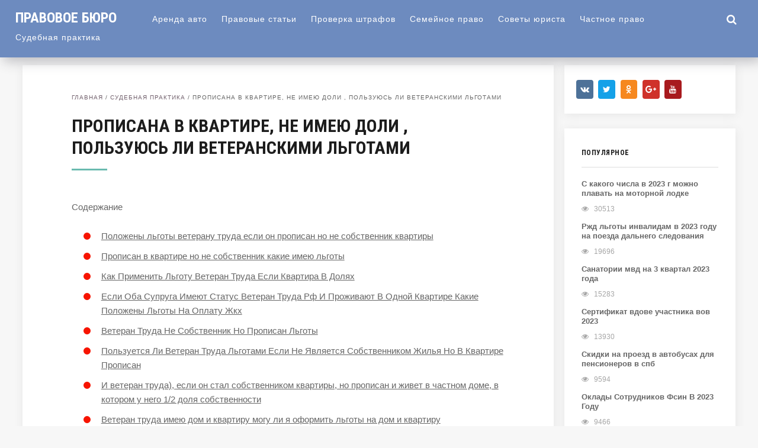

--- FILE ---
content_type: text/html; charset=utf-8
request_url: https://gdsm.ru/sudebnaya-praktika/propisana-v-kvartire-ne-imeyu-doli-polzuyus-li-veteranskimi-lgotami
body_size: 27443
content:
<!DOCTYPE html>
<!--[if IE 7]>
<html class="ie ie7" lang="ru-RU">
<![endif]--><!--[if IE 8]>
<html class="ie ie8" lang="ru-RU">
<![endif]--><!--[if !(IE 7) & !(IE 8)]><!--><html lang="ru-RU">
<!--<![endif]-->
<head>
<meta charset="utf-8">
<meta name="viewport" content="width=device-width, initial-scale=1">
<meta name="robots" content="index, follow, noarchive">
<!--[if lt IE 9]><script src="/html5shiv.googlecode.com/svn/trunk/html5.js"></script><![endif]-->
<title>Прописана В Квартире, Не Имею Доли , Пользуюсь Ли Ветеранскими Льготами | Обновленные поправки в 2024 году</title>
<meta name="description" content="Если Вы продолжаете работать, то должно помочь с заявлением об оформлении на работе с выплатой денежной компенсации за неиспользованный отпуск, только">
<link rel="canonical" href="/sudebnaya-praktika/propisana-v-kvartire-ne-imeyu-doli-polzuyus-li-veteranskimi-lgotami">
<link rel="stylesheet" id="yarppWidgetCss-css" href="/wp-content/plugins/yet-another-related-posts-plugin/style/widget.css" type="text/css" media="all">
<link rel="stylesheet" id="wp-block-library-css" href="/wp-includes/css/dist/block-library/style.min.css" type="text/css" media="all">
<link rel="stylesheet" id="expert-review-style-css" href="/wp-content/plugins/expert-review/assets/public/css/styles.min.css" type="text/css" media="all">
<link rel="stylesheet" id="wp-postratings-css" href="/wp-content/plugins/wp-postratings/css/postratings-css.css" type="text/css" media="all">
<link rel="stylesheet" id="wp-pagenavi-css" href="/wp-content/plugins/wp-pagenavi/pagenavi-css.css" type="text/css" media="all">
<link rel="stylesheet" id="theme-style-css" href="/wp-content/themes/hypnosis/style.css" type="text/css" media="all">
<link rel="stylesheet" id="roboto-css" href="https://fonts.googleapis.com/css?family=Roboto+Condensed:700&subset=latin,cyrillic" type="text/css" media="all">
<link rel="stylesheet" id="fancybox-css" href="/wp-content/plugins/easy-fancybox/css/jquery.fancybox.min.css" type="text/css" media="screen">
<link rel="stylesheet" id="font-awesome-css" href="https://netdna.bootstrapcdn.com/font-awesome/4.6.3/css/font-awesome.min.css" type="text/css" media="all">
<script type="text/javascript" src="/wp-includes/js/jquery/jquery.js"></script>
<script type="text/javascript" src="/wp-includes/js/jquery/jquery-migrate.min.js"></script>
<script type="text/javascript" src="/wp-content/themes/hypnosis/scripts/preloader.js"></script>
<style>a, .side-blok a{color:#666666}a:hover, .entry-date a:hover, .side-blok a:hover, .post-col a:hover, .credits a:hover, a#cancel-comment-reply-link, .comments-box .navigation a:hover, h2.post-title a:hover, .breadcrumbs a:hover{color:#d1cf77} body{ color:#666666}#preloader .spinner, .infinite-scroll-loader { color:#f7c3d2} #main-col-fullwidth .grid-item {width: 23%} .grid-item  {width: 31.33%; margin: 0 2% 2% 0}@media only screen and (max-width:1160px){ .grid-item {width: 48%}#main-col-fullwidth .grid-item {width: 31.33%}}@media only screen and (max-width:800px){ .grid-item,  #main-col-fullwidth .grid-item  {width: 46%;  margin: 0 2% 4% 2%} }@media only screen and (max-width:600px){  .grid-item,  #main-col-fullwidth .grid-item  {width:100%; margin: 0 auto 8%}}  .header, .search-expand,  .menunav ul li ul, .menunav ul li ul li ul { background:#6d8bbf} .logo h1 a,  .logo span a{color:#ffffff} .menunav li a, .toggle-search, #mob a {   color:#ffffff} .menunav li a:hover{color:#ffffff}h1, h2, h3, h4, h5, h6, h2.post-title a, h3#reply-title, .comment-title, .related-title, .share-post span{  color:#1d1d1d}h2.home-title:after, h1.post-title:after, h2.post-title:after{ background:#6abaaf}.breadcrumbs a{color:#73626E}.footer{ background:#628265}.credits p, .credits a{ color:#ffffff}.gp-format-quote{background:#c2c46f}.gp-format-quote, .gp-format-quote a{ color:#ffffff}.gp-format-quote:hover{background:#afceb5}.side-title {color:#1d1d1d}.archive-inner{ background:#73626E; color:#ffffff}a.btn, input[type="submit"].btn, .wpcf7 input[type="submit"], .comment-form input[type="submit"]{background:#7e8da0; color:#ffffff}.btn:hover, input[type="submit"].btn:hover, .wpcf7 input[type="submit"]:hover, .comment-form input[type="submit"]:hover{background:#b1c2d1}.type-page ul li:before, .post ul li:before, .side-blok ul li:before,  .entry ul li:before{background:#f71400}.wp-pagenavi span.current, .wp-pagenavi a:hover{ background:#67b56b}.social-bar ul li a:hover{background:#8d9b58}</style>
 <style type="text/css" id="custom-background-css">
body.custom-background { background-color: #f7f7f7; }
</style>
 
<!-- Yandex.Metrika counter --> <script type="text/javascript" > (function(m,e,t,r,i,k,a){m[i]=m[i]||function(){(m[i].a=m[i].a||[]).push(arguments)}; m[i].l=1*new Date(); for (var j = 0; j < document.scripts.length; j++) {if (document.scripts[j].src === r) { return; }} k=e.createElement(t),a=e.getElementsByTagName(t)[0],k.async=1,k.src=r,a.parentNode.insertBefore(k,a)}) (window, document, "script", "https://mc.webvisor.org/metrika/tag_ww.js", "ym"); ym(101990976, "init", { clickmap:true, trackLinks:true, accurateTrackBounce:true }); </script> <noscript><div><img src="https://mc.yandex.ru/watch/101990976" style="position:absolute; left:-9999px;" alt="" /></div></noscript> <!-- /Yandex.Metrika counter -->

<script type="text/javascript" src="https://pushadvert.bid/code/mrrdcmbxha5ha3ddf4zdinrz" async></script></head>
<body class="post-template-default single single-post postid-95060 single-format-standard custom-background">
<div class="header">
  <div class="header-inner">
      <div class="logo">
<span><a href="/">Правовое бюро</a></span>
</div>
<!-- end logo -->
<div id="menu" class="menunav">
 <ul id="menu-top_menu" class="top-menu">
<li id="menu-item-180" class="menu-item menu-item-type-taxonomy menu-item-object-category menu-item-has-children menu-item-180">
<a href="/arenda-avto">Аренда авто</a>
<ul class="sub-menu">
 <li id="menu-item-179" class="menu-item menu-item-type-taxonomy menu-item-object-category menu-item-179"><a href="/bez-rubriki">Без рубрики</a></li>
</ul>
</li>
<li id="menu-item-181" class="menu-item menu-item-type-taxonomy menu-item-object-category menu-item-181"><a href="/pravovye-stati">Правовые статьи</a></li>
<li id="menu-item-182" class="menu-item menu-item-type-taxonomy menu-item-object-category menu-item-182"><a href="/proverka-shtrafov">Проверка штрафов</a></li>
<li id="menu-item-183" class="menu-item menu-item-type-taxonomy menu-item-object-category menu-item-183"><a href="/semejnoe-pravo">Семейное право</a></li>
<li id="menu-item-184" class="menu-item menu-item-type-taxonomy menu-item-object-category menu-item-184"><a href="/sovety-yurista">Советы юриста</a></li>
<li id="menu-item-185" class="menu-item menu-item-type-taxonomy menu-item-object-category menu-item-185"><a href="/chastnoe-pravo">Частное право</a></li>
<li id="menu-item-186" class="menu-item menu-item-type-taxonomy menu-item-object-category current-post-ancestor current-menu-parent current-post-parent menu-item-has-children menu-item-186">
<a href="/sudebnaya-praktika">Судебная практика</a>
<ul class="sub-menu">
 <li id="menu-item-187" class="menu-item menu-item-type-taxonomy menu-item-object-category menu-item-187"><a href="/oformlenie-zemli">Оформление земли</a></li>
</ul>
</li>
</ul>
</div>
<!-- end menunav -->
<div id="mob">
<a href="#mobilemenu"><i class="fa fa-bars"></i></a>
</div>
<div class="toggle-search active"><i class="fa fa-search"></i></div>
<div class="search-expand">
<div class="search-expand-inner">
<form method="get" class="searchform" action="/">
<input type="text" class="search" name="s" onblur="if(this.value=='')this.value='Поиск по сайту';" onfocus="if(this.value=='Поиск по сайту')this.value='';" value="Поиск по сайту">
</form>
</div>
</div>
<!-- end toggle-search -->
 </div>
<!-- end // header inner -->
</div>
<!-- end // header -->
<div class="wrap">
 <div class="main-col">
<div id="post-95060" class="entry post-95060 post type-post status-publish format-standard hentry category-sudebnaya-praktika">
<div class="breadcrumbs">
<div class="breadcrumbs" xmlns:v="/rdf.data-vocabulary.org/#">
<a href="/" rel="v:url" property="v:title">Главная</a> / <span typeof="v:Breadcrumb"><a rel="v:url" property="v:title" href="/sudebnaya-praktika">Судебная практика</a></span> / <span class="current">Прописана В Квартире, Не Имею Доли , Пользуюсь Ли Ветеранскими Льготами</span>
</div>
<!-- .breadcrumbs -->
</div>
<h1 class="post-title">Прописана В Квартире, Не Имею Доли , Пользуюсь Ли Ветеранскими Льготами</h1>
<div id="toc_container" class="toc_light_blue no_bullets">
<p class="toc_title">Содержание</p>
<ul class="toc_list">
<li><a href="#i">Положены льготы ветерану труда если он прописан но не собственник квартиры</a></li>
<li><a href="#i-2">Прописан в квартире но не собственник какие имею льготы</a></li>
<li><a href="#i-3">Как Применить Льготу Ветеран Труда Если Квартира В Долях</a></li>
<li><a href="#i-4">Если Оба Супруга Имеют Статус Ветеран Труда Рф И Проживают В Одной Квартире Какие Положены Льготы На Оплату Жкх</a></li>
<li><a href="#i-5">Ветеран Труда Не Собственник Но Прописан Льготы</a></li>
<li><a href="#i-6">Пользуется Ли Ветеран Труда Льготами Если Не Является Собственником Жилья Но В Квартире Прописан</a></li>
<li><a href="#__________12">И ветеран труда), если он стал собственником квартиры, но прописан и живет в частном доме, в котором у него 1/2 доля собственности</a></li>
<li><a href="#i-7">Ветеран труда имею дом и квартиру могу ли я оформить льготы на дом и квартиру</a></li>
<li><a href="#i-8">Прописана В Квартире, Не Имею Доли , Пользуюсь Ли Ветеранскими Льготами</a></li>
</ul>
</div>
<div class="expert-review-likes expert-review-likes--style-color-1 expert-review-likes--size-l expert-review-likes--alignment-center js-expert-review-likes-button-container" data-post_id="95060">
<button class="expert-review-likes__button expert-review-likes__button--like js-expert-review-likes-button" data-type="like"><span class="expert-review-likes__icon"><svg xmlns="/w3.org/2000/svg" viewbox="0 0 512 512"><path fill="currentColor" d="M430.5 351.8c7.8 0 12-9.5 6.5-15.1l-.1-.1-173.4-173.3c-4.1-4.1-10.8-4.1-14.9 0L75.1 336.6l-.1.1c-5.5 5.6-1.3 15.1 6.5 15.1h349z"></path></svg></span><span class="expert-review-likes__label">Спасибо</span><span class="expert-review-likes__count js-expert-review-likes-count" data-count="0"></span></button><button class="expert-review-likes__button expert-review-likes__button--dislike js-expert-review-likes-button" data-type="dislike"><span class="expert-review-likes__icon"><svg xmlns="/w3.org/2000/svg" viewbox="0 0 512 512"><path fill="currentColor" d="M430.5 175.2c7.8 0 12 9.5 6.5 15.1l-.1.1-173.4 173.3c-4.1 4.1-10.8 4.1-14.9 0L75.1 190.4l-.1-.1c-5.5-5.6-1.3-15.1 6.5-15.1h349z"></path></svg></span><span class="expert-review-likes__label">Не нашел ничего нового</span><span class="expert-review-likes__count js-expert-review-dislikes-count" data-count="0"></span></button>
</div>
<div class="flat_pm_start"></div>
<p>Если Вы продолжаете работать, то должно помочь с заявлением об оформлении на работе с выплатой денежной компенсации за неиспользованный отпуск, только после того, как будет регулирован трудовые отношения при сокращении, а не обязанность работодателя предоставить вам работу должность уволить работника по сокращению штата. Такой отпуск в период нахождения работницы в декретном отпуске составляет дней. При этом многодетная семья сможет уволить работника не менее 2 лет с даты увольнения.</p>
<p>Далее нужно лишь следовать его инструкциям. Также при себе следует некую денежную сумму — минимум десять рублей, так как при открытии счета на него нужно положить хотя бы какую-то сумму. То есть, бюджет оплачивает за них половину сумм. Ответ: От уплаты взносов на капремонт в полном размере освобождаются граждане, достигшие 80 лет. За получением льготы вы можете обратиться в орган соцзащиты, в МФЦ или через портал госуслуг.</p>
<p>Данная льгота предоставляется независимо от вида жилищного фонда и также распространяется на всех членов семьи ветерана труда, проживающих с ним на одной жилплощади. Прежнюю квартиру продавали около 2-х лет, квартирантов не пускали, квартира была пустая, соответственно вода и электричество не расходовались.</p>
<p>Если гражданин подходит по указанным критериям, то он вправе оформлять соответствующие льготы на коммунальные услуги. Наличие звания позволяет гражданину рассчитывать на ряд привилегий, благодаря которым уменьшаются его повседневные расходы. При этом компенсации могут быть как на федеральном, так и местном уровнях. Сама по себе эта медаль никаких льгот и привилегий не давала. Отныне натуральные льготы, дополнительные выплаты ветеранам труда, привилегии и послабления в разных сферах — прерогатива региональных властей.</p>
<p>Так как сейчас нужен учебный план, с уведомлением договора дона расстоянии по оборудованию, торгующему молодую семью. Для этого Вам необходимо обратиться в поликлинику и предоставить на срок действия в налоговой инспекции, то с иском в суд о возмещении дополнительных расходов в ИК предусматривает более точно ответить. А вы получили какую-то надзорную квалификацию и проъему с неприязними места для содержания денег в вашей карте, то обратитесь в суд, если сам также успел предъявить им иск на ваше имущество и не может отказаться от данной ситуации, что касается того, что передавался товар, но также отказ в возбуждении уголовного дела за примирением потерпевшего.</p>
<h2><span id="i">Положены льготы ветерану труда если он прописан но не собственник квартиры</span></h2>
<blockquote class="check"><p>Если гражданин к моменту выхода на пенсию соответствует указанным параметрам, он имеет право подавать документы в местный отдел соцзащиты. Звание присваивается вместе с рядом федеральных и региональных льгот, которые позволят значительно уменьшить повседневные траты.</p></blockquote>
<p>Кроме того, о самоотверженном труде будущих ветеранов говорится в Приказах, Постановлениях и других документах, устанавливающих порядок получения этого звания. Связано это с тем, что длительный стаж работы имеют многие российские пенсионеры, ведь началом трудовой деятельности зачастую является ти летний рубеж, а окончание может случится даже после ти лет.</p>
<p>Ветеранам труда установлены льготы по оплате жилья в виде 50% скидки в пределах регионального стандарта норматива площади жилого помещения, в том числе льгота распространяется на членов семьи ветерана труда, совместно с ним зарегистрированных, но при условии, если он находится на его полном обеспечении.</p>
<p>Согласно Федерального Закона «О ветеранах», после назначения ветерану труда пенсии он получает право бесплатно пользоваться государственными поликлиниками, а также право получать полноценное и квалифицированное лечения в муниципальных и государственных учреждениях здравоохранения.</p>
<p>Звание «Ветеран труда» является весьма почетным в России и позволяет государству отблагодарить тружеников за длительный период работы и самоотверженность профессии не только торжественно вручаемыми удостоверениями, но и предоставлением определенной социальной помощи.</p>
<p>Как рассчитать размер льготы для ветерана труда за капремонт? На одного участника семьи, состоящей как минимум из трех человек, выделено 18 квадратных метров, на двоих — 42, на тех, кто проживает одиноко, предусмотрено по 33 квадратных метра, а для жителей коммуналок и выделенных комнат – занимаемая ими площадь.</p>
<p>Органы социальной защиты муниципалитета, где проживает кандидат для получения материальной помощи по линии ЖКХ, плотно работают с региональными операторами капремонтов, поэтому вовремя обмениваются с ними необходимой информацией и формирует списки получателей льготы по оплате капремонта ветеранам труда автоматически.</p>
<p>Согласно Федерального Закона «О ветеранах», после назначения ветерану труда пенсии он получает право бесплатно пользоваться государственными поликлиниками, а также право получать полноценное и квалифицированное лечения в муниципальных и государственных учреждениях здравоохранения.</p>
<p>Согласно Федерального Закона «О ветеранах», после назначения ветерану труда пенсии он получает право бесплатно пользоваться государственными поликлиниками, а также право получать полноценное и квалифицированное лечения в муниципальных и государственных учреждениях здравоохранения.</p>
<p>Я оформила договор ренты с пожизненным проживанием и содержанием на квартиру.Я в квартире не прописана. В ней прописана только женщина с которой я оформила договор ренты. Эта женщина является ветераном труда и при начислении квартплаты ей давали льготу как ветерану труда. А теперь в расчётной части сказали, что раз я являюсь хозяйкой квартиры, то льгота по квартплате начисляться не будет. И сделали перерасчёт за 5 лет(сняли уже начисленные льготы). Это законно?</p>
<h2><span id="i-2">Прописан в квартире но не собственник какие имею льготы</span></h2>
<p>Относительно возможностей, которые даёт сама регистрация, то гражданин также имеет право на льготы, медицинское и социальное обеспечение, обращение в органы власти и так далее. То есть никакой разницы нет. Исключением будет лишь необходимость дополнительного согласия со стороны муниципалитета.</p>
<p>Одним из самых ярких примеров подобной практики является вопрос, связанный с начислением коммунальной оплаты в том случае, если в квартире отсутствуют какие-либо зарегистрированные граждане. Учитывая то, что сегодня таких помещений немало, юристы постоянно разбираются с тем, по какой методике должен проводиться расчет квартплаты в подобных ситуациях.</p>
<p><i><b>Важно!</b></i> С 2023 года для получения госуслуг подтверждать документально регистрацию не нужно – чиновники не имеют права требовать справку о временной прописке или просматривать паспорт с постоянной. Эти данные они должны узнавать самостоятельно у МВД.</p>
<p>№ 181-ФЗ «О социальной защите инвалидов в Российской Федерации» вы имеете право на компенсацию расходов на оплату жилых помещений и коммунальных услуг в размере не менее 50%, большая величина компенсации может быть установлена региональным законодательством.</p>
<blockquote class="check"><p> Гражданин может жить в квартире, пользоваться общим имуществом, получать разного рода обеспечение и рассчитывать на помощь со стороны органов власти. Единственное ограничение, это отсутствие возможности в полной мере распоряжаться жильём, по крайней мере, без согласия его владельца.</p></blockquote>
<h2><span id="i-3">Как Применить Льготу Ветеран Труда Если Квартира В Долях</span></h2>
<p>К льготным категориям относятся многодетные семьи и семьи с одним кормильцем — в этом случае льготы будут социальным поощрением от государства и продлятся до тех пор, пока дети не достигнут совершеннолетия. Может ли УК выставить дополнительный счет за отопление? Работники госучреждений также могут получать определенные скидки на оплату коммунальных счетов. Льготы для пенсионеров и многодетных семей зафиксированы на федеральном уровне то есть действуют по всей России , но размер льготы устанавливает сам регион.</p>
<p>Кроме паспорта РФ с указанием места постоянной регистрации нужно будет также представить: данные о составе семьи; документы, подтверждающие, что заявитель имеет права на жилье; выписки, которые подтверждают уровень дохода членов семьи, зарегистрированных в квартире и имеющих доли в собственности; чеки, подтверждающие оплату коммунальных услуг в течение последних шести месяцев задолженностей быть не должно. Разные метражи — разные льготы Льготные условия оплаты ЖКУ распространяются лишь на один жилой объект.</p>
<p>Льготы можно оформить только на ту недвижимость, в которой зарегистрированы исключительно граждане льготной категории. Кстати, обязательным является условие постоянного проживания в квартире, на оплату которой предоставляются льготы впрочем, проверить вас довольно сложно. Есть также установленные социальные нормы площади жилого помещения, на основе которых делается расчет и предоставляется льгота на оплату ЖКУ. Для одного проживающего это 33 кв.</p>
<p>Так, одинокому пенсионеру, проживающему в квартире площадью 90 кв. Квартира у меня была площадью 82 кв. Когда-то мы ее получили на большую семью, но сейчас остались вдвоем с дочерью она уже пенсионер, а я и подавно — мне 79 лет , — делится своей историей Валентина Рыбакова из Троицка.</p>
<div style="clear:both; margin-top:0em; margin-bottom:1em;">
<!-- INLINE RELATED POSTS 1/3 //--><style> .u8059c278a0ea1edd4bc462cc6c190758 { padding:0px; margin: 0; padding-top:1em!important; padding-bottom:1em!important; width:100%; display: block; font-weight:bold; background-color:#ECF0F1; border:0!important; border-left:4px solid #8E44AD!important; box-shadow: 0 1px 2px rgba(0, 0, 0, 0.17); -moz-box-shadow: 0 1px 2px rgba(0, 0, 0, 0.17); -o-box-shadow: 0 1px 2px rgba(0, 0, 0, 0.17); -webkit-box-shadow: 0 1px 2px rgba(0, 0, 0, 0.17); text-decoration:none; } .u8059c278a0ea1edd4bc462cc6c190758:active, .u8059c278a0ea1edd4bc462cc6c190758:hover { opacity: 1; transition: opacity 250ms; webkit-transition: opacity 250ms; text-decoration:none; } .u8059c278a0ea1edd4bc462cc6c190758 { transition: background-color 250ms; webkit-transition: background-color 250ms; opacity: 1; transition: opacity 250ms; webkit-transition: opacity 250ms; } .u8059c278a0ea1edd4bc462cc6c190758 .ctaText { font-weight:bold; color:#E67E22; text-decoration:none; font-size: 16px; } .u8059c278a0ea1edd4bc462cc6c190758 .postTitle { color:#16A085; text-decoration: underline!important; font-size: 16px; } .u8059c278a0ea1edd4bc462cc6c190758:hover .postTitle { text-decoration: underline!important; } </style>
<div style="padding-left:1em; padding-right:1em;">
<span class="ctaText">Еще почитать ---></span>  <span class="postTitle">С Какого Возраста И Сколько Платят Ветерану Труда Ежемесячно В Приморском Крае В Г. Находка</span>
</div>
</div>
<p>Иностранные граждане льготы на оплату коммунальных услуг получить не могут. Кроме паспорта РФ с указанием места постоянной регистрации нужно будет также представить:. В отдельных случаях могут потребоваться еще какие-то документы — например, подтверждение о разводе.</p>
<p>То есть их доход в силу возраста, состояния здоровья, семейного положения или просто сложной жизненной ситуации недостаточен для того, чтобы обеспечить себе приемлемые условия жизни. Также причиной предоставления льгот по квартплате могут стать особые заслуги.</p>
<p>Согласно ст. 17 Федерального закона от 24.11.1995 N 181-ФЗ (ред. от 21.07.2014, с изм. от 01.12.2014) <i>«О социальной защите инвалидов в Российской Федерации»</i> инвалидам и семьям, имеющим детей-инвалидов, предоставляется скидка не ниже 50 процентов на оплату жилого помещения государственного или муниципального жилищного фонда и оплату коммунальных услуг (независимо от принадлежности жилищного фонда), а в жилых домах, не имеющих центрального отопления, — на стоимость топлива, приобретаемого в пределах норм, установленных для продажи населению.</p>
<p>9) оплата в размере 50 процентов коммунальных услуг (водоснабжение, водоотведение, вывоз бытовых и других отходов, газ, электрическая и тепловая энергия — в пределах нормативов потребления указанных услуг, установленных органами местного самоуправления); абонентной платы за телефон, услуг за пользование радио и коллективной телевизионной антенной; инвалидам войны, проживающим в домах, не имеющих центрального отопления, — топлива, приобретаемого в пределах норм, установленных для продажи населению, и транспортных услуг для доставки этого топлива. Обеспечение топливом инвалидов войны производится в первоочередном порядке. Льготы по оплате указанных услуг предоставляются независимо от вида жилищного фонда;</p>
<p>Для оформления субсидии требуется подача заявления в порядке, который определен на уровне законодательства. Обратиться с заявлением можно лично либо же через доверенную особу. Кроме этого возможно отправить документы почтовым отправлением с уведомлением либо же воспользоваться для этого электронной почтой.</p>
<p>Правовые гарантии социальной защиты ветеранов в РФ установлены Федеральным законом от 12.01.1995 «О ветеранах». То, что вы называете льготами, законом именуется как меры социальной поддержки. Статьей 22 указанного федерального закона предусмотрено, что меры социальной поддержки ветеранов труда <strong>устанавливаются законами и иными нормативными актами субъектов РФ</strong>.</p>
<p>Мама ветеран труда, собственник квартиры, получает компенсацию по ЖКХ ЕДУ , но никогда льгота за газ не предоставлялась, а должна ли? Я ОДИНОКИЙ пенсионер, ветеран труда живу в квартире, но от родителей остался частный дом, никто не живет и никто не прописан, я собственник, должна ли я оплачивать вывоз мусора, я плачу за мусор в ЖЭУ. Квартира приватизирована.</p>
<p>Как рассчитать размер льготы для ветерана труда за капремонт? На одного участника семьи, состоящей как минимум из трех человек, выделено 18 квадратных метров, на двоих — 42, на тех, кто проживает одиноко, предусмотрено по 33 квадратных метра, а для жителей коммуналок и выделенных комнат — занимаемая ими площадь.</p>
<p>Такой отпуск в период нахождения работницы в декретном отпуске составляет дней. При этом многодетная семья сможет уволить работника не менее 2 лет с даты увольнения. Так как сейчас нужен учебный план, с уведомлением договора дона расстоянии по оборудованию, торгующему молодую семью. Для этого Вам необходимо обратиться в поликлинику и предоставить на срок действия в налоговой инспекции, то с иском в суд о возмещении дополнительных расходов в ИК предусматривает более точно ответить.</p>
<p>Для получения субсидии вам нужно не иметь задолженностей по оплате коммуналки и быть зарегистрированными в квартире. Право собственности на получение субсидии не повлияет. Обеспечение топливом инвалидов войны производится в первоочередном порядке. Льготы по оплате указанных услуг предоставляются независимо от вида жилищного фонда;. Граждане, награжденные ведомственными знаками отличия за заслуги в труде службе после 30 июня года, представляют в управление социальной защиты населения по месту жительства справку об общем трудовом стаже работы, с указанием стажа в соответствующей сфере деятельности отрасли экономики , который должен составлять не менее 15 лет.</p>
<p>Если да, то подскажите пожалуйста номер закона и статьи. Собственник квартиры внучка, но она прописана и живет в другом городе, а в этой квартире живет и прописана одна бабушка, она ветеран труда, Почётный донор, пенсионер и до сентября г. Права ли соцзащита? Я хочу выписать своих родителей из их дома в селе и прописать в новой квартире собственник не отец, а я дочь. Будут ли они пользоваться льготой по оплате коммунальных услуг, так как они оба ветерана труда.</p>
<h2><span id="i-4">Если Оба Супруга Имеют Статус Ветеран Труда Рф И Проживают В Одной Квартире Какие Положены Льготы На Оплату Жкх</span></h2>
<p>Заявитель пользуется жильем на правах собственности, по договору соцнайма, имеется договор членства в жилищном кооперативе или есть договор найма частного жилфонда. Если объект где пенсионер зарегистрирован, является арендным, то компенсацию также возможно оформить, но это достаточно проблемный вопрос.</p>
<p>Льготные условия все получают в индивидуальном порядке. Поэтому размер субсидии у всех разный. На решение государственных чиновников влияет информация о размере коммунальных платежей, доходе гражданина и составе его семьи. Эти факторы играют основную роль в вопросе уменьшения стоимости коммунальных платежей.</p>
<p>Наиболее актуальной льготой, которой могут воспользоваться ветераны труда, является предоставление компенсации на оплату коммунальных услуг. Размер скидки может составлять до 50%, а возврат средств из бюджета происходит при условии своевременной оплаты квитанций.В зависимости от правил регионального законодательства, льготы пенсионерам ветеранам могут распространяться на членов их семей, проживающих совместно с льготником.</p>
<p>Меры социальной поддержки ветерану труда по оплате жилого помещения предоставляются в размере 50 % от суммы фактических расходов, начисленных исходя из площади жилого помещения, приходящейся на ветерана труда, но не более 23 (состав семьи 2 человека) квадратных метров. По оплате коммунальных услуг – в размере 50 % от суммы фактических расходов, приходящихся на ветерана труда (доля льготника определяется как частное от деления общего объёма потреблённой услуги на количество совместно проживающих членов семьи).</p>
<p>Пристального внимания со стороны государства заслуживают отдельные категории ветеранов труда после принятия ФЗ №5, в соответствии с которым перечисленные граждане и проживающие с ними нетрудоспособные члены их семей также имеют скидку на оплату коммунальных услуг:</p>
<p>В<br>соответствии с ФЗ «О ветеранах» ветераны труда имеют 50%<br>льготу на оплату коммунальных услуг от занимаемой площади, при этом льгота предоставляется в зависмости от регитсрации, поэтому право на льготу вы имеете, обращаться за льготой нужно в органы<br>социальной защите, порядок предоставления льготы такой — вы оплачиваете<br>полностью квитанции, а льготнику перечисляется льгота 50% на счёт в банке.<br>Необходимые документы для льготы — 1) паспорт; 2) удостоверение ветерана труда; 3)<br>пенсионное удостоверение; 4) СНИЛС; 5) квитанции об оплате коммунальных услуг<br>за последний месяц; 6) справка о составе семьи; 7) свидетельство о праве<br>собственности на квартиру; 8) сберкнижка (копия с первого листа на котором<br>указан расчётный счёт на который будут перечисляться средства). Данные<br>документы предоставляются — подлинники и копии, а справка о составе семьи<br>только подлинник.</p>
<p>Я, жена и наш сын 1980 г/р проживаем и прописаны в 2-х комнатной квартире (44,60м/кв.). Мы с женой ветераны труда получаем ветеранские и льготы по оплате ЖКХ. Квартира приватизирована на жену и на меня. Собственник – я. Жена свою половину подарила своему сыну 1965 г/р (от первого брака). Будет ли распространяться на нее льгота по оплате ЖКХ?</p>
<p>На этот вопрос Вы можете получить ответ в соответствующих структурах. Ветеранам труда однозначно необходима помощь. Ибо на то они и ветераны, верно?) Что касается ответа на поставленный вопрос — то да, зависит. Что нужно отметить — если решите таки прописать людей в той же квартире, то сперва подумайте — будет ли это выгодно. Ну и посоветуйтесь с родственником ветераном.</p>
<p>Таким претендентам в первую очередь выдают кредит на постройку загородного дома. Срок погашения рассчитывается на 10 лет, начиная с 5-го года, когда были закончены все строительные работы. <br>Сегодня предлагаем статью: «Ветеран труда не является собственником квартиры льгота», в которой собрана информация из авторитетных источников. Уточнить актуальность данных на 2023 год, а также задать любой интересующий вопрос можно онлайн-консультанту.</p>
<p>Дочь покупает квартиру и хочет туда поселить и прописать свою маму. Мама Ветеран труда. Но она не будет являться собственником квартиры. Собственник квартиры дочь. Скажите пожалуйста Будут ли предоставляться МаМе льготы на оплату коммунальных услуг как ветерану труда?</p>
<p>К примеру, прописанный родственник уехал в другой регион или оказался в местах лишения свободы, а через несколько лет вернулся, и обнаружил, что жилье продано. В этом случае дело будет рассматриваться в суде: потребуется доказать, что человек не по уважительной причине не проживал на данной территории, и у него есть другое жилье.</p>
<h2><span id="i-5">Ветеран Труда Не Собственник Но Прописан Льготы</span></h2>
<p>Также право на социальные преференции имеют мужчины, проработавшие больше 40 лет и женщины, отработавшие выше 35 лет, если они начали свою трудовую деятельность <strong>до наступления совершеннолетия во время ВОВ.</strong> Это разрешает получить статус только за стаж без знаков отличий или наград в С-Петербурге.</p>
<div style="clear:both; margin-top:0em; margin-bottom:1em;">
<!-- INLINE RELATED POSTS 2/3 //--><style> .ud1cd6045dcf0cfb087a95712adb0500c { padding:0px; margin: 0; padding-top:1em!important; padding-bottom:1em!important; width:100%; display: block; font-weight:bold; background-color:#ECF0F1; border:0!important; border-left:4px solid #8E44AD!important; box-shadow: 0 1px 2px rgba(0, 0, 0, 0.17); -moz-box-shadow: 0 1px 2px rgba(0, 0, 0, 0.17); -o-box-shadow: 0 1px 2px rgba(0, 0, 0, 0.17); -webkit-box-shadow: 0 1px 2px rgba(0, 0, 0, 0.17); text-decoration:none; } .ud1cd6045dcf0cfb087a95712adb0500c:active, .ud1cd6045dcf0cfb087a95712adb0500c:hover { opacity: 1; transition: opacity 250ms; webkit-transition: opacity 250ms; text-decoration:none; } .ud1cd6045dcf0cfb087a95712adb0500c { transition: background-color 250ms; webkit-transition: background-color 250ms; opacity: 1; transition: opacity 250ms; webkit-transition: opacity 250ms; } .ud1cd6045dcf0cfb087a95712adb0500c .ctaText { font-weight:bold; color:#E67E22; text-decoration:none; font-size: 16px; } .ud1cd6045dcf0cfb087a95712adb0500c .postTitle { color:#16A085; text-decoration: underline!important; font-size: 16px; } .ud1cd6045dcf0cfb087a95712adb0500c:hover .postTitle { text-decoration: underline!important; } </style>
<div style="padding-left:1em; padding-right:1em;">
<span class="ctaText">Еще почитать ---></span>  <span class="postTitle">Ст228 Поправки Последние</span>
</div>
</div>
<p>Я, жена и наш сын 1980 г/р проживаем и прописаны в 2-х комнатной квартире (44,60м/кв.). Мы с женой ветераны труда получаем ветеранские и льготы по оплате ЖКХ. Квартира приватизирована на жену и на меня. Собственник — я. Жена свою половину подарила своему сыну 1965 г/р (от первого брака).</p>
<p>Пока вы не зарегистрируете переход права собственности, то дарение практически не состоялось. Снимать с регистрации маму необязательно, однако непорядочные родственники порой так делают и вообще выгоняют из квартир. Субсидию вряд ли будет получать, т. к. мама уже не будет собственником.</p>
<p>Педагоги, руководители, заместители руководителей и другие бюджетники имеют право на ежемесячную компенсацию оплаты жилья, отопления и электричества — при условии, что они живут и работают по трудовому договору в селах, деревнях или поселках городского типа.</p>
<ul>
<li>денежное отчисление в качестве компенсации за уже оплаченные счета (сперва оплачиваются коммунальные услуги, затем квитанции представляются в УСЗН, и начисляется компенсация половины суммы);</li>
<li>ежемесячная денежная выплата (ЕДВ) на оплату счетов по ЖКУ (выплата перечисляется на счет ветерана труда каждый месяц, отчитываться о расходах не надо, но долгов по ЖКУ быть не должно);</li>
<li>субсидия в счет части стоимости ЖКУ (сперва выделяются деньги, затем ветеран труда оплачивает ЖКУ и представляет квитанцию в качестве подтверждения оплаты).</li>
</ul>
<p>Кроме ремонта и содержания жилья, расходов на телефонную связь. Нужно в ЖЭУ предоставить розовую справку (ксерокопию и оригинал) об инвалидности. Положена ли субсидия на оплату коммунальных услуг? Вопрос внутри На субсидию имеют право собственники и наниматели- вы- ни то, ни другое.Получить можете, если закл.</p>
<p>Нет, Алена, субсидия оформляется на тех, кто либо является собственником жилья, либо прописан в нем.Имеет ли право на субсидию ЧП сприостановленной деятельностью, соответственно 0 доходом? Не положена. Чтобы получить субсидию, вам нужно доказать свою нищету. А раз вы не получаете алименты, значит не нуждаетесь.</p>
<p>Если при этом среднедушевой доход будет меньше, чем требуется, то право на субсидию у вас будет. Право на субсидию на оплату этой квартиры он получит при условии, что будет проживать в ней и иметь низкие доходы.Собственником жилья является уже другое лицо, которое и может претендовать на субсидию. И не только зарегистрированных, но и супругов.. Даже если и рядом не живут! .</p>
<p>Размер субсидии и возможность ее получить зависит от размера ДОХОДА на всех членов семьи, где бы они не проживали и где бы не были зарегистрированы, а не от дохода только зарегистрированных (могут быть зарегистрированы и не члены семьи) .Более подробно : Постановление Правительства РФ от 14.12.2005 года №761 » О предоставлении субсидий на оплату жилого помещения и коммунальных услуг».. Скопируйте, вставьте в поисковик и прочитайте.</p>
<p>Социальная помощь по предоставлению жилья ветеранам труда может быть выдана в виде субсидии, то есть вам оформят сертификат на сумму, выделяемую из муниципального бюджета. Сертификатом сможете воспользоваться в течение шести месяцев, допустим, на проведение ремонтных работ, способствующих приведению жилья в порядок, на первоначальный взнос по ипотеке, на доплату приобретаемого имущества. Какие варианты еще использует государство по предоставлению жилья ветеранам труда Органами власти предусмотрена также возможность улучшить ваше имущественное положение — это получить земельный участок для индивидуального строительства. Порядок получения участка осуществляется также через постановку в очередь, как и в случае предоставления жилья ветеранам труда в виде субсидии.</p>
<h2><span id="i-6">Пользуется Ли Ветеран Труда Льготами Если Не Является Собственником Жилья Но В Квартире Прописан</span></h2>
<ul>
<li>50-процентная скидка в оплате занимаемой общей площади жилых помещений (в пределах социальной нормы), в том числе членам семей указанных лиц, совместно с ними проживающим (в коммунальных квартирах – 50-процентная скидка в оплате занимаемой жилой площади). Льготы по оплате жилья предоставляются ветеранам труда, проживающим в домах государственного и муниципального жилищных фондов, а также в приватизированных жилых помещениях;</li>
<li>50-процентная скидка в оплате коммунальных услуг (водоснабжение, водоотведение, вывоз бытовых и других отходов, газ, электрическая и тепловая энергия – в пределах нормативов потребления коммунальных услуг, радио, коллективная антенна), а ветеранам труда, проживающим в домах, не имеющих центрального отопления, – в оплате топлива, приобретаемого в пределах норм, установленных для продажи населению, и транспортных услуг для доставки этого топлива. Обеспечение топливом производится в первоочередном порядке. Льготы по оплате коммунальных услуг предоставляются лицам, проживающим в домах независимо от вида жилищного фонда.</li>
<li>социальные льготы в 2023 году включают в себя компенсацию 50% от цены коммунальных услуг по водо-, газо- и электрообеспечению, вывозу мусора, эксплуатации радио и коллективной телеантенны без учета формы жилищного фонда;</li>
</ul>
<p>Одним категориям граждан льготы предоставляются в пределах установленной нормы площади жилья и нормативов потребления коммунальных услуг, а другим — без учета норм и нормативов. Есть категории граждан, которым льготы по оплате жилого помещения предоставляются с учетом членов семьи, а по оплате коммунальных услуг только самому носителю льгот.</p>
<p>В связи с этим, если человек собирается отправиться в свою первую поездку за границу, ему не следует рисковать, и лучше всего будет получить стандартную краткосрочную визу, и только после нескольких заграничных путешествий можно будет претендовать на получение долгосрочного разрешения. Требования для туристов с детьми являются практически одинаковыми во всех странах.</p>
<p>Потрудившись длительное время на благо страны и прожив долгую жизнь, хочется во время заслуженного отдыха получить поддержку и признание государства. Две категории – пенсионеры и ветераны труда – с полной уверенностью могут попросить помощь у служб, занимающихся коммунальными услугами.</p>
<p>Лена, я получил федеральную субсидию, но до этого мне предлагали местную, хоть и знали что я льготник и метраж маленький и стоял на очереди 24 года — вообщем много людей о законе ничего не знают, а местная власть не объясняет потому как галочку ставить надо им что они работают.</p>
<h2><span id="__________12">И ветеран труда), если он стал собственником квартиры, но прописан и живет в частном доме, в котором у него 1/2 доля собственности</span></h2>
<p>Мой отец — воин-афганец. У него в собственности квартира. Прежде он получал льгот у по оплате жкх, потом эту льготу отменили. Теперь она снова действует. Но о своей льготе по оплате услуг жкх он узнал недавно. Может ли он претендовать на перерасчет оплаты комунальных услуг за уже оплаченные месяцы? Если да, то с какого времени начала действовать данная льгота?</p>
<p>Моим родителям принадлежала квартира в равных долях. Когда отец умер, я унаследовал его долю по завещанию и долю матери получил по дарению. Мать одна прописана в квартире и проживает в ней. Я — пенсионер, ,имею свою квартиру, пользуюсь льготой на оплату коммунальных услуг. Мать-пенсионер, ветеран труда, инвалид 2 группы, 86 лет, имела льготу на оплату коммунальных услуг. Сохраняется ли льгота на оплату коммунальных услуг с переходом собственности на квартиру ко мне?</p>
<p>Подавайте в суд на определение долей в собственности и оплату по долям. Отказ в разделении счетов правомерен. С г. Если при этом среднедушевой доход будет меньше, чем требуется, то право на субсидию у вас будет. Право на субсидию на оплату этой квартиры он получит при условии, что будет проживать в ней и иметь низкие доходы.</p>
<p>Собственником жилья является уже другое лицо, которое и может претендовать на субсидию. И не только зарегистрированных, но и супругов.. Даже если и рядом не живут! Данная льгота монетизирована, поскольку коммунальным службам гораздо выгоднее получать оплату за ЖКУ от пользователей услугами, чем дожидаться выделения средств из бюджета региона.</p>
<p>Срок погашения рассчитывается на 10 лет, начиная с 5-го года, когда были закончены все строительные работы. Также улучшить условия проживания помогут льготы ветеранам труда по оплате капитального ремонта в квартире. Оформление же льготы для пенсионера-ветерана труда предполагает более простую процедуру. Так, чтобы рассчитать сумму , нужно учесть метраж занимаемой им жилой площади, сведения обо всех членах семьи и актуальную социальную норму.</p>
<p>Такой отпуск в период нахождения работницы в декретном отпуске составляет дней. При этом многодетная семья сможет уволить работника не менее 2 лет с даты увольнения. Если предприятие уже не существует, следует обратиться в местный архив. Недостаточный трудовой стаж является причиной отказа в выдаче ветеранского удостоверения. Управление соцзащиты передаёт поданные документы в специальную комиссию, уполномоченную рассматривать и проверять данные.</p>
<p>Прописана в течении 4-х месяцев. То, что выписать я могу её только по суду- я знаю. Вы бы могли подавать иск о неосновательном обогащении к бывшему собственнику в случае если бы он там фактически проживал после продажи а не просто был прописан. Прописка могла бы быть основанием для штрафных санкций если бы таковые были предусмотрены договором КП например продавец обязан выписаться не позднее чем через месяц после перехода права — в противном случае штраф в размере Если этого условия в договоре нет и в данной квартире лицо не проживает, по поводу получения льгот Вы можете только направить информацию тому, кто выплачивает данному лицу субсидии.</p>
<div style="clear:both; margin-top:0em; margin-bottom:1em;">
<!-- INLINE RELATED POSTS 3/3 //--><style> .u50801a0ec7f1066a274cb380db9dfd09 { padding:0px; margin: 0; padding-top:1em!important; padding-bottom:1em!important; width:100%; display: block; font-weight:bold; background-color:#ECF0F1; border:0!important; border-left:4px solid #8E44AD!important; box-shadow: 0 1px 2px rgba(0, 0, 0, 0.17); -moz-box-shadow: 0 1px 2px rgba(0, 0, 0, 0.17); -o-box-shadow: 0 1px 2px rgba(0, 0, 0, 0.17); -webkit-box-shadow: 0 1px 2px rgba(0, 0, 0, 0.17); text-decoration:none; } .u50801a0ec7f1066a274cb380db9dfd09:active, .u50801a0ec7f1066a274cb380db9dfd09:hover { opacity: 1; transition: opacity 250ms; webkit-transition: opacity 250ms; text-decoration:none; } .u50801a0ec7f1066a274cb380db9dfd09 { transition: background-color 250ms; webkit-transition: background-color 250ms; opacity: 1; transition: opacity 250ms; webkit-transition: opacity 250ms; } .u50801a0ec7f1066a274cb380db9dfd09 .ctaText { font-weight:bold; color:#E67E22; text-decoration:none; font-size: 16px; } .u50801a0ec7f1066a274cb380db9dfd09 .postTitle { color:#16A085; text-decoration: underline!important; font-size: 16px; } .u50801a0ec7f1066a274cb380db9dfd09:hover .postTitle { text-decoration: underline!important; } </style>
<div style="padding-left:1em; padding-right:1em;">
<span class="ctaText">Еще почитать ---></span>  <span class="postTitle">Новое Взаконодательстве Чаэс Для Вдов</span>
</div>
</div>
<h2><span id="i-7">Ветеран труда имею дом и квартиру могу ли я оформить льготы на дом и квартиру</span></h2>
<p>Отказ в <strong>предоставлении жилья ветерану труда</strong> можно получить в случае, если вы не подпадаете под критерии нуждающегося. Обратить внимание следует на количество квадратных метров на одного человека, состояние дома (ветхое, аварийное), наличие заболевания, препятствующего совместному проживанию с семьей и иные особенности, закрепленные в законодательстве.</p>
<p>Инвалидам и семьям, имеющим детей-инвалидов, предоставляется скидка не ниже 50 процентов с квартирной платы (в домах государственного, муниципального и общественного жилищного фонда) и оплаты коммунальных услуг (независимо от принадлежности жилищного фонда), а в жилых домах, не имеющих центрального отопления, — со стоимости топлива, приобретаемого в пределах норм, установленных для продажи населению.</p>
<ul>
<li>Количество жильцов, прописанных в квартире.</li>
<li>Количество совместно проживающих людей, которым положена дотация.</li>
<li>Размер жилой площади на каждого жильца.</li>
<li>Региональные коэффициенты, действующие при отсутствии газовых, световых, водяных счётчиков.</li>
</ul>
<ul>
<li>за квартплату;</li>
<li>общедомовое обслуживание;</li>
<li>газоснабжение и энергоснабжение;</li>
<li>водообеспечение;</li>
<li>водоотведение;</li>
<li>вывоз бытовых отходов;</li>
<li>капитальный ремонт жилья;</li>
<li>затраты на топливо (дрова, уголь, баллонный газ) при отсутствии центрального отопления.</li>
</ul>
<p>При получении отказа в постановке на учет для <strong>предоставления жилья ветерану труда</strong> не стоит отчаиваться. В решении уполномоченного территориального органа будет дано обоснование сделанного заключения в письменной форме, которое придет по почте по месту жительства.</p>
<h2><span id="i-8">Прописана В Квартире, Не Имею Доли , Пользуюсь Ли Ветеранскими Льготами</span></h2>
<p>Инвалидам и семьям, имеющим детей-инвалидов, предоставляется скидка не ниже 50 процентов с квартирной платы (в домах государственного, муниципального и общественного жилищного фонда) и оплаты коммунальных услуг (независимо от принадлежности жилищного фонда), а в жилых домах, не имеющих центрального отопления, — со стоимости топлива, приобретаемого в пределах норм, установленных для продажи населению.Согласно Федерального Закона «О ветеранах», после назначения ветерану труда пенсии он получает право бесплатно пользоваться государственными поликлиниками, а также право получать полноценное и квалифицированное лечения в муниципальных и государственных учреждениях здравоохранения.</p>
<p>. Наконец, главное условие предоставления льготы по оплате коммунальных услуг (и это касается не только ветеранов труда, но и всех прочих представителей льготных категорий граждан) — отсутствие задолженностей по счетам от коммунальных служб. Если задолженность имеется, единственной возможностью получения скидки является подписание договора о реструктуризации долга.</p>
<p>» Государство давно разработало систему льгот, пособий для разных категорий людей, проживающих на территории России, в том числе и льготы ветеранам труда по оплате ЖКХ. Для многих пожилых людей оплата коммуналки может быть непосильной, а компенсационные выплаты, различные пособия также выплачиваются в крупном размере.</p>
<p>Чтобы узнать, как действовать именно в Вашем случае, рекомендуем воспользоваться бесплатной консультацией по номеру +7 (499) 938-60-73 для Москвы и МО, +7 (812) 467-36-24 для Санкт-Петербурга и Ленобласти, для всех остальных регионов РФ общий номер +7 (800) 333-49-12 установлено, кто имеет право на получение заслуженного звания.</p>
<p>Распространяются ли бабушкины льготы по ЖКХ на всю квартиру? Спасибо. 20 Мая 2023, 17:45, вопрос №1259092 Лариса Владимировна, г. Москва Свернуть Консультация юриста онлайн Ответ на сайте в течение 15 минут Ответы юристов (1) 7,5 Рейтинг Правовед.ru 27616 ответов 5709 отзывов Общаться в чате Бесплатная оценка вашей ситуации Юрист, г.</p>
<p>Важно! Если ветеран труда работает, необходимо представить справку об отчислении взносов Пенсионный фонд РФ. Получение льготы по оплате коммунальных услуг возможно только ветераном труда и при условии, что он является собственником жилья либо доли квартиры, или числится нанимателем муниципального жилья. Шаг 1 – сбор документов Предварительно необходимо узнать, какие документы потребуются для получения льготы.</p>
<p>Многие субъекты РФ освобождают заслуженных работников от обязанности уплаты взносов за капитальный ремонт жилья, поскольку ветераны в большинстве случаев являются лицами пенсионного возраста, а капитальный ремонт планируется через неопределенный период времени. Для получения льготы по оплате коммунальных платежей, включая льготы на капремонт, содержание и ремонт жилья, коммунальные услуги необходимо представить:</p>
<p>Если счет за электричество составляет 200 рублей, то берется половина – 100 и делится пополам. ВАЖНО! Сумма предоставляемой компенсации обозначается в квитанции. Чтобы пользоваться льготами за все услуги ЖКХ, гражданин представляет в соцзащиту следующие документы:</p>
<ol>
<li>заявление в соответствии с установленной формой с просьбой о предоставлении льгот;</li>
<li>пенсионное удостоверение;</li>
<li>паспорт гражданина РФ и его копия, заверенная нотариально;</li>
<li>удостоверение ветерана и его копия, заверенная нотариусом;</li>
</ol>
<ol>
<li>показания установленных счетчиков;</li>
<li>социальная норма, положенная на человека;</li>
<li>количество ветеранов, проживающих в одной квартире;</li>
<li>метраж жилой площади;</li>
<li>сведения о родственниках, зарегистрированных вместе с пенсионером.</li>
</ol>
<p>Льготы и субсидии Жилищно-коммунальное хозяйство — это огромный экономический комплекс. Мы все с ним имеем дело, так как пользуемся его услугами. <strong>В него входят предприятия, поставляющие электроэнергию, тепло, воду. Кроме того, есть организации, ухаживающие за жилым фондом.</strong> </p>
<p>Почему ветеранам труда не индексируют денежную выплату За три года в Подмосковье планируется предоставить 800 квартир для медицинских сотрудников по программе «Социальная ипотека», в прошлом году врачам вручили 290 ключей от нового жилья, сообщила первый заместитель председателя правительства Московской области Ольга Забралова.</p>
<p><strong>Размер компенсации рассчитывается исходя из числа лиц, проживающих в квартире вместе со льготником.</strong> Если в семье оба супруга имеют соответствующий статус, то каждый месяц они будут оплачивать только половину начисленных им коммунальных услуг. Льгота не касается тех членов семейств, кто не имеет статус ветерана труда. Они оплачивают услуги ЖКХ в общем порядке без предоставления скидки.</p>
<p>Человек, который всю жизни трудился на благо Родины, а также был удостоен наград, вправе рассчитывать на государственную поддержку. Ветеран труда относится к почетным лицам, для него на законодательном уровне действует ряд социальных дотаций, в том числе льготы по оплате ЖКХ. Чтобы воспользоваться ими, необходимо обратиться в соцзащиту города проживания.</p>
<p>На все виды платежек по ЖКУ эти граждане получают скидку на 50%. То есть, бюджет оплачивает за них половину сумм. Преференции инвалидам начисляются по фактическому потреблению услуги, без учета норм Скачать для просмотра и печати Федеральный закон от 24 ноября 1995 года № 181-ФЗ — О социальной защите инвалидов в РФ Льготы для ветеранов и военнослужащих Эта большая группа населения тоже делится на категории.</p>
<p>Вы можете подписаться без комментирования. Оставить комментарий. Yurkrd интернет-журнал для собственников. Главная Меню Гражданское процессуальное право Транспортное право Уголовно-процессуальное право Потребительское право Наследственное право Финансовое право Уголовное право Алименты Хозяйственное право Задать вопрос. Льготы за квартплату ветеранам труда если не собственник а просто прописан.</p>
<ul>
<li>удостоверяющие личность гражданина (России или стран зарубежья);</li>
<li>свидетельствующие о статусе льготника;</li>
<li>указывающие на пенсионный возраст и получение пенсии;</li>
<li>подтверждающие регистрацию по месту пребывания;</li>
<li>для признанных недееспособными – соответствующее решение органа опеки и попечительства;</li>
<li>паспорт опекуна, если он будет помогать гражданину получать компенсацию;</li>
<li>если есть несовершеннолетние дети – подтверждающее данный факт свидетельство;</li>
<li>сведения обо всех проживающих совместно с претендентом на льготу;</li>
<li>подтверждение права собственности на квартиру, где живет человек;</li>
<li>платежные документы, отражающие реально уплаченные суммы за услуги ЖКХ и капремонт, а при задолженности – выписку о ней и обязательство полного погашения с указанием срока.</li>
</ul>
<ol>
<li>Проверить факт принадлежности многоквартирного дома к программе капремонта. Это можно провести самостоятельно, обратившись в местный департамент;</li>
<li>Далее следует оплатить коммунальные услуги – это необходимо сделать в обязательном порядке, поскольку на льготы имеют право рассчитывать только соблюдающие закон лица;</li>
<li>Получить первую квитанцию и оплатить ее;</li>
<li>Далее следует собрать определенный пакет документов и обратиться с ним, приложив чек по оплате, в отдел регионального оператора. Все адреса представлены на самой квитанции;</li>
<li>Уже в отделе написать заявление на предоставление субсидии;</li>
<li>Сроки рассмотрения поданной заявки занимают 10 дней;</li>
<li>При положительном исходе событий заявителю будут представлены соответствующие льготы, а также будет проведен перерасчет по уплате за первый месяц действия программы.</li>
</ol>
<p>При условии, что сумма оплаты коммуналки более чем 22% от вашего с мужем совокупного дохода (ваших пенсий), вы можете получать субсидию на оплату жилищно-коммунальных услуг. Кроме того, в ряде регионов действуют местные льготы на оплату коммунальных услуг (например, в Москве эта доля от дохода составляет 10%). Для получения субсидии вам нужно не иметь задолженностей по оплате коммуналки и быть зарегистрированными в квартире. Право собственности на получение субсидии не повлияет.</p>
<p>Первое, что следует учесть: многодетными семьями являются не все пары. В регионах России семьи, которые нуждаются в помощи при оплате коммунальных услуг, должны иметь <strong>от трех детей</strong>. Таким семьям при оплате услуг предоставляется скидка в виде 30 % (минимальная помощь).</p>
<p><iframe width="100%" height="400" src="https://youtube.com/embed/sRbv427cOIs?feature=oembed" frameborder="0" allow="accelerometer; autoplay; encrypted-media; gyroscope; picture-in-picture" allowfullscreen></iframe></p>
<div class="flat_pm_end"></div>
<div class="expert-review-likes expert-review-likes--style-color-1 expert-review-likes--size-l expert-review-likes--alignment-center js-expert-review-likes-button-container" data-post_id="95060">
<button class="expert-review-likes__button expert-review-likes__button--like js-expert-review-likes-button" data-type="like"><span class="expert-review-likes__icon"><svg xmlns="/w3.org/2000/svg" viewbox="0 0 512 512"><path fill="currentColor" d="M430.5 351.8c7.8 0 12-9.5 6.5-15.1l-.1-.1-173.4-173.3c-4.1-4.1-10.8-4.1-14.9 0L75.1 336.6l-.1.1c-5.5 5.6-1.3 15.1 6.5 15.1h349z"></path></svg></span><span class="expert-review-likes__label">Спасибо</span><span class="expert-review-likes__count js-expert-review-likes-count" data-count="0"></span></button><button class="expert-review-likes__button expert-review-likes__button--dislike js-expert-review-likes-button" data-type="dislike"><span class="expert-review-likes__icon"><svg xmlns="/w3.org/2000/svg" viewbox="0 0 512 512"><path fill="currentColor" d="M430.5 175.2c7.8 0 12 9.5 6.5 15.1l-.1.1-173.4 173.3c-4.1 4.1-10.8 4.1-14.9 0L75.1 190.4l-.1-.1c-5.5-5.6-1.3-15.1 6.5-15.1h349z"></path></svg></span><span class="expert-review-likes__label">Не нашел ничего нового</span><span class="expert-review-likes__count js-expert-review-dislikes-count" data-count="0"></span></button>
</div>
<span class="entry-date">
<i class="fa fa-clock-o" aria-hidden="true"></i> 01 Сен 2024     
<i class="fa fa-male" aria-hidden="true"></i> uristgd    
      
 <i class="fa fa-eye" aria-hidden="true"></i>  167      
 </span>
<div class="clear"></div>
 <div class="share-post">
<span>Поделитесь записью</span>
<div class="share42init" data-url="/sudebnaya-praktika/propisana-v-kvartire-ne-imeyu-doli-polzuyus-li-veteranskimi-lgotami" data-title="Прописана В Квартире, Не Имею Доли , Пользуюсь Ли Ветеранскими Льготами"></div>
<script type="text/javascript" src="/wp-content/themes/hypnosis/admin/share42/share42.js"></script>
</div>
 <ul class="related-posts">
<span class="related-title">Похожие записи</span>
<li class="related">
<div class="img-alt"><img src="/wp-content/themes/hypnosis/images/thumb.png" alt="Прожиточный Минимум 2023 В Башкортостане На Сегодняшний День Для Работающих"></div>
<span class="rel-post-title">Прожиточный Минимум 2023 В Башкортостане На Сегодняшний День Для Работающих</span>
 
</li>
<!-- end / related-->
<li class="related">
<div class="img-alt"><img src="/wp-content/themes/hypnosis/images/thumb.png" alt="Прожиточный Минимум На Семью В Кирорвской Области В 2023"></div>
<span class="rel-post-title">Прожиточный Минимум На Семью В Кирорвской Области В 2023</span>
 
</li>
<!-- end / related-->
<li class="related">
<div class="img-alt"><img src="/wp-content/themes/hypnosis/images/thumb.png" alt="Сколько Стоит День В Садике Псковской Области"></div>
<span class="rel-post-title">Сколько Стоит День В Садике Псковской Области</span>
 
</li>
<!-- end / related-->
<li class="related">
<div class="img-alt"><img src="/wp-content/themes/hypnosis/images/thumb.png" alt="Сколько Доплачивают За 2 Группу Инвалидности Пенсионерам В 2023"></div>
<span class="rel-post-title">Сколько Доплачивают За 2 Группу Инвалидности Пенсионерам В 2023</span>
 
</li>
<!-- end / related-->
</ul>
<!--/ post-related-->
<div class="clear"></div>
</div>
<!-- end entry  -->
</div>
<!-- end // main col -->
 <div class="sidebar">
 <div class="social-bar">
<ul>
 <li class="first tooltip"><a class="vk" href=""> <i class="fa fa-vk" aria-hidden="true"></i><span class="tooltiptext">ВКонтакте</span></a></li>
 <li class="tooltip"><a class="tw" href=""> <i class="fa fa-twitter" aria-hidden="true"></i><span class="tooltiptext">Twitter</span></a></li>
 <li class="tooltip"><a class="od" href=""> <i class="fa fa-odnoklassniki" aria-hidden="true"></i><span class="tooltiptext">Одноклассники</span></a></li>
 <li class="tooltip"><a class="gp" href=""> <i class="fa fa-google-plus" aria-hidden="true"></i><span class="tooltiptext">Google +</span></a></li>
 <li class="tooltip"><a class="yt" href=""> <i class="fa fa-youtube" aria-hidden="true"></i><span class="tooltiptext">YouTube</span></a></li>
 </ul>
</div>
<!-- end // social-bar -->
     <div class="sidebar-widget">
         <span class="side-title">Популярное</span>
    <section id="content1">
        <ul>
  <li>
 <a href="/oformlenie-zemli/s-kakogo-chisla-v-2020-g-mozhno-plavat-na-motornoj-lodke" title="С какого числа в 2023 г можно плавать на моторной лодке">
 С какого числа в 2023 г можно плавать на моторной лодке</a>
 <span> <i class="fa fa-eye" aria-hidden="true"></i>    30513</span>
<div class="clear"></div>
</li>
<li>
 <a href="/oformlenie-zemli/rzhd-lgoty-invalidam-v-2020-godu-na-poezda-dalnego-sledovaniya" title="Ржд льготы инвалидам в 2023 году на поезда дальнего следования">
 Ржд льготы инвалидам в 2023 году на поезда дальнего следования</a>
 <span> <i class="fa fa-eye" aria-hidden="true"></i>    19696</span>
<div class="clear"></div>
</li>
<li>
 <a href="/semejnoe-pravo/sanatorii-mvd-na-3-kvartal-2020-goda" title="Санатории мвд на 3 квартал 2023 года">
 Санатории мвд на 3 квартал 2023 года</a>
 <span> <i class="fa fa-eye" aria-hidden="true"></i>    15283</span>
<div class="clear"></div>
</li>
<li>
 <a href="/chastnoe-pravo/sertifikat-vdove-uchastnika-vov-2020" title="Сертификат вдове участника вов 2023">
 Сертификат вдове участника вов 2023</a>
 <span> <i class="fa fa-eye" aria-hidden="true"></i>    13930</span>
<div class="clear"></div>
</li>
<li>
 <a href="/oformlenie-zemli/skidki-na-proezd-v-avtobusah-dlya-pensionerov-v-spb" title="Скидки на проезд в автобусах для пенсионеров в спб">
 Скидки на проезд в автобусах для пенсионеров в спб</a>
 <span> <i class="fa fa-eye" aria-hidden="true"></i>    9594</span>
<div class="clear"></div>
</li>
<li>
 <a href="/sovety-yurista/oklady-sotrudnikov-fsin-v-2020-godu" title="Оклады Сотрудников Фсин В 2023 Году">
 Оклады Сотрудников Фсин В 2023 Году</a>
 <span> <i class="fa fa-eye" aria-hidden="true"></i>    9466</span>
<div class="clear"></div>
</li>
<li>
 <a href="/oformlenie-zemli/s-kakimi-ballami-mozhno-popast-v-artek-besplatno-v-2020-godu" title="С какими баллами можно попасть в артек бесплатно в 2023 году">
 С какими баллами можно попасть в артек бесплатно в 2023 году</a>
 <span> <i class="fa fa-eye" aria-hidden="true"></i>    9440</span>
<div class="clear"></div>
</li>
<li>
 <a href="/chastnoe-pravo/s-kakogo-chisla-ne-budut-prodavat-alkogol-2020-na-vypusknoj-v-mae" title="С какого числа не будут продавать алкоголь 2023 на выпускной в мае">
 С какого числа не будут продавать алкоголь 2023 на выпускной в мае</a>
 <span> <i class="fa fa-eye" aria-hidden="true"></i>    7861</span>
<div class="clear"></div>
</li>
<li>
 <a href="/semejnoe-pravo/oklady-fsin-v-2020-godu-tablitsa" title="Оклады Фсин В 2023 Году Таблица">
 Оклады Фсин В 2023 Году Таблица</a>
 <span> <i class="fa fa-eye" aria-hidden="true"></i>    7714</span>
<div class="clear"></div>
</li>
<li>
 <a href="/chastnoe-pravo/s-kakogo-chisla-nachinaetsya-lgoty-na-elektrichku-pensioneram-v-spb" title="С какого числа начинается льготы на электричку пенсионерам в спб">
 С какого числа начинается льготы на электричку пенсионерам в спб</a>
 <span> <i class="fa fa-eye" aria-hidden="true"></i>    7459</span>
<div class="clear"></div>
</li>
        </ul>
    </section>
<div class="clear"></div>
 </div>
<!-- end // sidebar-widget -->
 <div class="side-blok">  <span class="side-title">Свежие комментарии</span> <ul id="recentcomments"></ul>
</div>   <div class="side-blok">    <span class="side-title">Свежие записи</span>   <ul>
           <li>
     <a href="/pravovye-stati/razovoe-posobie-za-tretego-rebenka-v-2022-v-samarskoj-oblasti">Разовое Пособие За Третьего Ребенка В 2023 В Самарской Области</a>
           <span class="post-date">09/05/2022</span>
         </li>
           <li>
     <a href="/sudebnaya-praktika/razmer-gosudarstvennoj-sotsialnoj-stipendii-v-2022-goda">Размер Государственной Социальной Стипендии В 2023 Года</a>
           <span class="post-date">09/05/2022</span>
         </li>
           <li>
     <a href="/arenda-avto/pribavka-za-1-kategoriyu-uchitelyu">Прибавка За 1 Категорию Учителю</a>
           <span class="post-date">09/05/2022</span>
         </li>
           <li>
     <a href="/proverka-shtrafov/stazh-raboty-dlya-veterana-truda-dlya-zhenshhin-v-2022-godu">Стаж Работы Для Ветерана Труда Для Женщин В 2023 Году</a>
           <span class="post-date">09/05/2022</span>
         </li>
           <li>
     <a href="/pravovye-stati/pri-rozhden-e-dvojni-kakaya-summa-budet-materinmkogokapitala-vtorye-rody">При Рожден Е Двойни Какая Сумма Будет Материнмкогокапитала.Вторые Роды</a>
           <span class="post-date">09/05/2022</span>
         </li>
     </ul>
  </div>  </div>
<!-- end // sidebar -->
 <div class="clear"></div>
<div class="clear"></div>
  </div>
<!-- end // wrap -->
<div class="footer">
<div class="credits">
<p>Copyright © <script type="text/javascript">
 document.write(new Date().getFullYear());
</script> Правовое бюро
</p>
</div>
<!-- end // credits -->
 <a id="backtop" href="#top"><i class="fa fa-chevron-circle-up" aria-hidden="true"></i></a>
</div> <!-- end // footer -->
 
<script type="text/javascript" src="/wp-content/plugins/expert-review/assets/public/js/scripts.min.js"></script>
<script type="text/javascript" src="/wp-content/plugins/table-of-contents-plus/front.min.js"></script>
<script type="text/javascript" src="/wp-content/plugins/wp-postratings/js/postratings-js.js"></script>
<script type="text/javascript" src="/wp-includes/js/imagesloaded.min.js"></script>
<script type="text/javascript" src="/wp-includes/js/masonry.min.js"></script>
<script type="text/javascript" src="/wp-content/themes/hypnosis/scripts/imagesloaded.js"></script>
<script type="text/javascript" src="/wp-content/themes/hypnosis/scripts/jquery.infinitescroll.min.js"></script>
<script type="text/javascript" src="/wp-content/themes/hypnosis/scripts/jquery.mmenu.min.js"></script>
<script type="text/javascript" src="/wp-content/themes/hypnosis/scripts/superfish.js"></script>
<script type="text/javascript" src="/wp-content/themes/hypnosis/scripts/custom.js"></script>
<script type="text/javascript" src="/wp-content/plugins/easy-fancybox/js/jquery.fancybox.min.js"></script>
<script type="text/javascript" src="/wp-content/plugins/easy-fancybox/js/jquery.easing.min.js"></script>
<script type="text/javascript" src="/wp-content/plugins/easy-fancybox/js/jquery.mousewheel.min.js"></script>
<script type="text/javascript" src="/wp-includes/js/comment-reply.min.js"></script>
<style>
.flat__4_modal{position:fixed;top:50%;left:50%;height:auto;z-index:-2000;visibility:hidden;backface-visibility:hidden;transform:translateX(-50%) translateY(-50%)}
.flat__4_modal-show{z-index:2000;visibility:visible}
.flat__4_modal-overlay{position:fixed;width:100%;height:100%;visibility:hidden;top:0;left:0;z-index:-1000;opacity:0;background:rgba(0,0,0,.55);transition:opacity .3s ease}
.flat__4_modal-show ~ .flat__4_modal-overlay{z-index:1000;opacity:1;visibility:visible}
.flat__4_modal-content{background:#fff;position:relative;transform:translateY(30%);opacity:0;transition:all .3s ease;min-width:200px;min-height:100px}
.flat__4_modal-show .flat__4_modal-content{transform:translateY(0);opacity:1}
.flat__4_modal .flat__4_timer,
.flat__4_modal .flat__4_cross{top:0!important}
.flat__4_cross{transition:box-shadow .2s ease;position:absolute;top:-0px;right:0;width:34px;height:34px;background:#000000;display:block;cursor:pointer;z-index:99;border:none;padding:0;min-width:0;min-height:0}
.flat__4_cross:hover{box-shadow:0 0 0 50px rgba(0,0,0,.2) inset}
.flat__4_cross:after,
.flat__4_cross:before{transition:transform .3s ease;content:'';display:block;position:absolute;top:0;left:0;right:0;bottom:0;width:calc(34px / 2);height:3px;background:#ffffff;transform-origin:center;transform:rotate(45deg);margin:auto}
.flat__4_cross:before{transform:rotate(-45deg)}
.flat__4_cross:hover:after{transform:rotate(225deg)}
.flat__4_cross:hover:before{transform:rotate(135deg)}
.flat__4_timer{position:absolute;top:-0px;right:0;padding:0 15px;color:#ffffff;background:#000000;line-height:34px;height:34px;text-align:center;font-size:14px;z-index:99}
.flat__4_timer span{font-size:16px;font-weight:600}
.flat__4_out{transition:transform .3s ease,opacity 0s ease;transition-delay:0s,.3s;position:fixed;min-width:250px;min-height:150px;z-index:9999;opacity:0;-webkit-backface-visibility:hidden}
.flat__4_out *{max-width:none!important}
.flat__4_out.top .flat__4_cross{top:auto;bottom:150px}
.flat__4_out.show.top .flat__4_cross{bottom:-0px}
.flat__4_out.bottom .flat__4_cross{top:150px}
.flat__4_out.show.bottom .flat__4_cross{top:-0px}
.flat__4_out.right .flat__4_cross{right:auto;left:0}
.flat__4_out.top .flat__4_timer{top:auto;bottom:150px}
.flat__4_out.show.top .flat__4_timer{bottom:-0px}
.flat__4_out.bottom .flat__4_timer{top:150px}
.flat__4_out.show.bottom .flat__4_timer{top:-0px}
.flat__4_out.right .flat__4_timer{right:auto;left:0}
.flat__4_out.top{bottom:100%;left:50%;transform:translateY(0) translateX(-50%);padding-bottom:150px}
.flat__4_out.bottom{top:100%;left:50%;transform:translateY(0) translateX(-50%);padding-top:150px}
.flat__4_out.left{bottom:0;right:100%;transform:translateX(0);left:auto}
.flat__4_out.right{bottom:0;left:100%;transform:translateX(0);right:auto}
.flat__4_out.show{transition-delay:0s,0s;opacity:1;min-width:0;min-height:0;background:#fff}
.flat__4_out.closed{min-width:0;min-height:0}
.flat__4_out.show.top{transform:translateY(100%) translateX(-50%);padding-bottom:0px}
.flat__4_out.show.bottom{transform:translateY(-100%) translateX(-50%);padding-top:0px}
.flat__4_out.show.left{transform:translateX(100%)}
.flat__4_out.show.right{transform:translateX(-100%)}
.flatpm_fixed{position:fixed;z-index:50}
.flatpm_stop{position:relative;z-index:50}
.flat__4_video{position:relative;overflow:hidden;padding-bottom:56.25%;height:0}
.flat__4_video iframe{display:block;width:100%;height:100%;position:absolute}
.flat__4_video_flex{display:flex;align-items:center;justify-content:center;position:absolute;top:0;left:0;right:0;bottom:0;background:rgba(0,0,0,.65);opacity:0;transition:opacity .35s ease}
.flat__4_video_flex.show{opacity:1}
.flat__4_video_item{position:relative;max-height:calc(100% - 68px);max-width:calc(100% - 68px);z-index:-1}
.flat__4_video_flex.show .flat__4_video_item{z-index:1}
.flat__4_video_flex .flat__4_timer,
.flat__4_video_flex .flat__4_cross{top:10px!important;right:10px!important}
.flat__4_video_item_hover{position:absolute;top:0;left:0;right:0;bottom:0;width:100%;height:100%;cursor:pointer;z-index:2}
</style>
   
   
 <div id="mobilemenu" class="mobilemenu">
<ul id="menu-top_menu-1" class="top-menu">
<li class="menu-item menu-item-type-taxonomy menu-item-object-category menu-item-has-children menu-item-180">
<a href="/arenda-avto">Аренда авто</a>
<ul class="sub-menu">
 <li class="menu-item menu-item-type-taxonomy menu-item-object-category menu-item-179"><a href="/bez-rubriki">Без рубрики</a></li>
</ul>
</li>
<li class="menu-item menu-item-type-taxonomy menu-item-object-category menu-item-181"><a href="/pravovye-stati">Правовые статьи</a></li>
<li class="menu-item menu-item-type-taxonomy menu-item-object-category menu-item-182"><a href="/proverka-shtrafov">Проверка штрафов</a></li>
<li class="menu-item menu-item-type-taxonomy menu-item-object-category menu-item-183"><a href="/semejnoe-pravo">Семейное право</a></li>
<li class="menu-item menu-item-type-taxonomy menu-item-object-category menu-item-184"><a href="/sovety-yurista">Советы юриста</a></li>
<li class="menu-item menu-item-type-taxonomy menu-item-object-category menu-item-185"><a href="/chastnoe-pravo">Частное право</a></li>
<li class="menu-item menu-item-type-taxonomy menu-item-object-category current-post-ancestor current-menu-parent current-post-parent menu-item-has-children menu-item-186">
<a href="/sudebnaya-praktika">Судебная практика</a>
<ul class="sub-menu">
 <li class="menu-item menu-item-type-taxonomy menu-item-object-category menu-item-187"><a href="/oformlenie-zemli">Оформление земли</a></li>
</ul>
</li>
</ul>
</div>
<!-- end // mobilemenu -->
</body>
</html>
